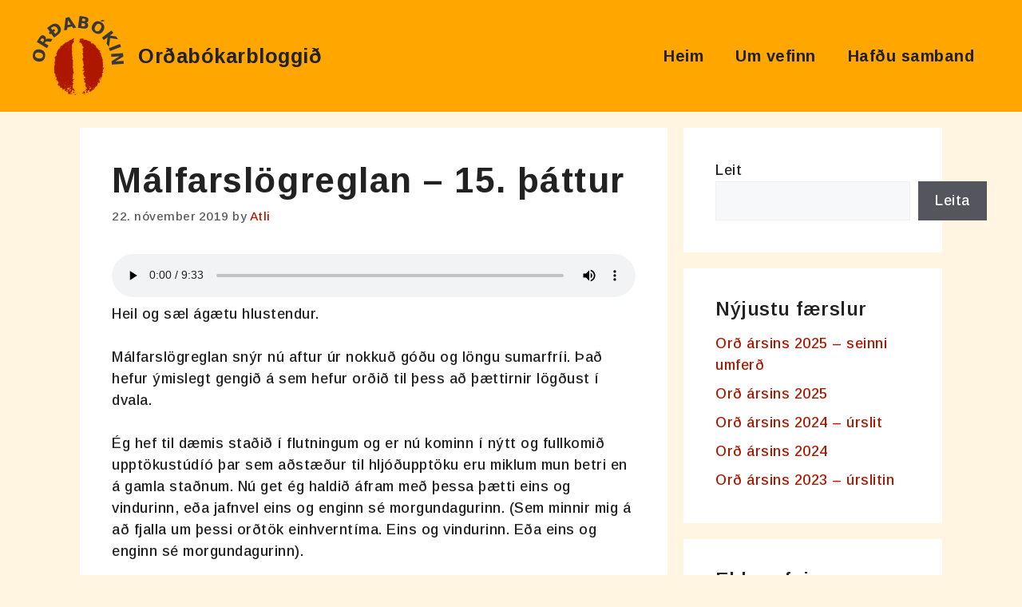

--- FILE ---
content_type: text/html; charset=UTF-8
request_url: http://blogg.ordabokin.is/malfarslogreglan-15-thattur/
body_size: 18111
content:
<!DOCTYPE html>
<html lang="is">
<head>
	<meta charset="UTF-8">
	<title>Málfarslögreglan &#8211; 15. þáttur &#8211; Orðabókarbloggið</title>
<meta name='robots' content='max-image-preview:large' />
<meta name="viewport" content="width=device-width, initial-scale=1"><link rel='dns-prefetch' href='//stats.wp.com' />
<link href='https://fonts.gstatic.com' crossorigin rel='preconnect' />
<link href='https://fonts.googleapis.com' crossorigin rel='preconnect' />
<link rel="alternate" type="application/rss+xml" title="Orðabókarbloggið &raquo; Straumur" href="https://blogg.ordabokin.is/feed/" />
<link rel="alternate" type="application/rss+xml" title="Orðabókarbloggið &raquo; Straumur athugasemda" href="https://blogg.ordabokin.is/comments/feed/" />
<link rel="alternate" title="oEmbed (JSON)" type="application/json+oembed" href="https://blogg.ordabokin.is/wp-json/oembed/1.0/embed?url=https%3A%2F%2Fblogg.ordabokin.is%2Fmalfarslogreglan-15-thattur%2F" />
<link rel="alternate" title="oEmbed (XML)" type="text/xml+oembed" href="https://blogg.ordabokin.is/wp-json/oembed/1.0/embed?url=https%3A%2F%2Fblogg.ordabokin.is%2Fmalfarslogreglan-15-thattur%2F&#038;format=xml" />
<style id='wp-img-auto-sizes-contain-inline-css'>
img:is([sizes=auto i],[sizes^="auto," i]){contain-intrinsic-size:3000px 1500px}
/*# sourceURL=wp-img-auto-sizes-contain-inline-css */
</style>
<style id='wp-emoji-styles-inline-css'>

	img.wp-smiley, img.emoji {
		display: inline !important;
		border: none !important;
		box-shadow: none !important;
		height: 1em !important;
		width: 1em !important;
		margin: 0 0.07em !important;
		vertical-align: -0.1em !important;
		background: none !important;
		padding: 0 !important;
	}
/*# sourceURL=wp-emoji-styles-inline-css */
</style>
<style id='wp-block-library-inline-css'>
:root{--wp-block-synced-color:#7a00df;--wp-block-synced-color--rgb:122,0,223;--wp-bound-block-color:var(--wp-block-synced-color);--wp-editor-canvas-background:#ddd;--wp-admin-theme-color:#007cba;--wp-admin-theme-color--rgb:0,124,186;--wp-admin-theme-color-darker-10:#006ba1;--wp-admin-theme-color-darker-10--rgb:0,107,160.5;--wp-admin-theme-color-darker-20:#005a87;--wp-admin-theme-color-darker-20--rgb:0,90,135;--wp-admin-border-width-focus:2px}@media (min-resolution:192dpi){:root{--wp-admin-border-width-focus:1.5px}}.wp-element-button{cursor:pointer}:root .has-very-light-gray-background-color{background-color:#eee}:root .has-very-dark-gray-background-color{background-color:#313131}:root .has-very-light-gray-color{color:#eee}:root .has-very-dark-gray-color{color:#313131}:root .has-vivid-green-cyan-to-vivid-cyan-blue-gradient-background{background:linear-gradient(135deg,#00d084,#0693e3)}:root .has-purple-crush-gradient-background{background:linear-gradient(135deg,#34e2e4,#4721fb 50%,#ab1dfe)}:root .has-hazy-dawn-gradient-background{background:linear-gradient(135deg,#faaca8,#dad0ec)}:root .has-subdued-olive-gradient-background{background:linear-gradient(135deg,#fafae1,#67a671)}:root .has-atomic-cream-gradient-background{background:linear-gradient(135deg,#fdd79a,#004a59)}:root .has-nightshade-gradient-background{background:linear-gradient(135deg,#330968,#31cdcf)}:root .has-midnight-gradient-background{background:linear-gradient(135deg,#020381,#2874fc)}:root{--wp--preset--font-size--normal:16px;--wp--preset--font-size--huge:42px}.has-regular-font-size{font-size:1em}.has-larger-font-size{font-size:2.625em}.has-normal-font-size{font-size:var(--wp--preset--font-size--normal)}.has-huge-font-size{font-size:var(--wp--preset--font-size--huge)}.has-text-align-center{text-align:center}.has-text-align-left{text-align:left}.has-text-align-right{text-align:right}.has-fit-text{white-space:nowrap!important}#end-resizable-editor-section{display:none}.aligncenter{clear:both}.items-justified-left{justify-content:flex-start}.items-justified-center{justify-content:center}.items-justified-right{justify-content:flex-end}.items-justified-space-between{justify-content:space-between}.screen-reader-text{border:0;clip-path:inset(50%);height:1px;margin:-1px;overflow:hidden;padding:0;position:absolute;width:1px;word-wrap:normal!important}.screen-reader-text:focus{background-color:#ddd;clip-path:none;color:#444;display:block;font-size:1em;height:auto;left:5px;line-height:normal;padding:15px 23px 14px;text-decoration:none;top:5px;width:auto;z-index:100000}html :where(.has-border-color){border-style:solid}html :where([style*=border-top-color]){border-top-style:solid}html :where([style*=border-right-color]){border-right-style:solid}html :where([style*=border-bottom-color]){border-bottom-style:solid}html :where([style*=border-left-color]){border-left-style:solid}html :where([style*=border-width]){border-style:solid}html :where([style*=border-top-width]){border-top-style:solid}html :where([style*=border-right-width]){border-right-style:solid}html :where([style*=border-bottom-width]){border-bottom-style:solid}html :where([style*=border-left-width]){border-left-style:solid}html :where(img[class*=wp-image-]){height:auto;max-width:100%}:where(figure){margin:0 0 1em}html :where(.is-position-sticky){--wp-admin--admin-bar--position-offset:var(--wp-admin--admin-bar--height,0px)}@media screen and (max-width:600px){html :where(.is-position-sticky){--wp-admin--admin-bar--position-offset:0px}}

/*# sourceURL=wp-block-library-inline-css */
</style><style id='wp-block-archives-inline-css'>
.wp-block-archives{box-sizing:border-box}.wp-block-archives-dropdown label{display:block}
/*# sourceURL=http://blogg.ordabokin.is/wp-includes/blocks/archives/style.min.css */
</style>
<style id='wp-block-categories-inline-css'>
.wp-block-categories{box-sizing:border-box}.wp-block-categories.alignleft{margin-right:2em}.wp-block-categories.alignright{margin-left:2em}.wp-block-categories.wp-block-categories-dropdown.aligncenter{text-align:center}.wp-block-categories .wp-block-categories__label{display:block;width:100%}
/*# sourceURL=http://blogg.ordabokin.is/wp-includes/blocks/categories/style.min.css */
</style>
<style id='wp-block-heading-inline-css'>
h1:where(.wp-block-heading).has-background,h2:where(.wp-block-heading).has-background,h3:where(.wp-block-heading).has-background,h4:where(.wp-block-heading).has-background,h5:where(.wp-block-heading).has-background,h6:where(.wp-block-heading).has-background{padding:1.25em 2.375em}h1.has-text-align-left[style*=writing-mode]:where([style*=vertical-lr]),h1.has-text-align-right[style*=writing-mode]:where([style*=vertical-rl]),h2.has-text-align-left[style*=writing-mode]:where([style*=vertical-lr]),h2.has-text-align-right[style*=writing-mode]:where([style*=vertical-rl]),h3.has-text-align-left[style*=writing-mode]:where([style*=vertical-lr]),h3.has-text-align-right[style*=writing-mode]:where([style*=vertical-rl]),h4.has-text-align-left[style*=writing-mode]:where([style*=vertical-lr]),h4.has-text-align-right[style*=writing-mode]:where([style*=vertical-rl]),h5.has-text-align-left[style*=writing-mode]:where([style*=vertical-lr]),h5.has-text-align-right[style*=writing-mode]:where([style*=vertical-rl]),h6.has-text-align-left[style*=writing-mode]:where([style*=vertical-lr]),h6.has-text-align-right[style*=writing-mode]:where([style*=vertical-rl]){rotate:180deg}
/*# sourceURL=http://blogg.ordabokin.is/wp-includes/blocks/heading/style.min.css */
</style>
<style id='wp-block-latest-posts-inline-css'>
.wp-block-latest-posts{box-sizing:border-box}.wp-block-latest-posts.alignleft{margin-right:2em}.wp-block-latest-posts.alignright{margin-left:2em}.wp-block-latest-posts.wp-block-latest-posts__list{list-style:none}.wp-block-latest-posts.wp-block-latest-posts__list li{clear:both;overflow-wrap:break-word}.wp-block-latest-posts.is-grid{display:flex;flex-wrap:wrap}.wp-block-latest-posts.is-grid li{margin:0 1.25em 1.25em 0;width:100%}@media (min-width:600px){.wp-block-latest-posts.columns-2 li{width:calc(50% - .625em)}.wp-block-latest-posts.columns-2 li:nth-child(2n){margin-right:0}.wp-block-latest-posts.columns-3 li{width:calc(33.33333% - .83333em)}.wp-block-latest-posts.columns-3 li:nth-child(3n){margin-right:0}.wp-block-latest-posts.columns-4 li{width:calc(25% - .9375em)}.wp-block-latest-posts.columns-4 li:nth-child(4n){margin-right:0}.wp-block-latest-posts.columns-5 li{width:calc(20% - 1em)}.wp-block-latest-posts.columns-5 li:nth-child(5n){margin-right:0}.wp-block-latest-posts.columns-6 li{width:calc(16.66667% - 1.04167em)}.wp-block-latest-posts.columns-6 li:nth-child(6n){margin-right:0}}:root :where(.wp-block-latest-posts.is-grid){padding:0}:root :where(.wp-block-latest-posts.wp-block-latest-posts__list){padding-left:0}.wp-block-latest-posts__post-author,.wp-block-latest-posts__post-date{display:block;font-size:.8125em}.wp-block-latest-posts__post-excerpt,.wp-block-latest-posts__post-full-content{margin-bottom:1em;margin-top:.5em}.wp-block-latest-posts__featured-image a{display:inline-block}.wp-block-latest-posts__featured-image img{height:auto;max-width:100%;width:auto}.wp-block-latest-posts__featured-image.alignleft{float:left;margin-right:1em}.wp-block-latest-posts__featured-image.alignright{float:right;margin-left:1em}.wp-block-latest-posts__featured-image.aligncenter{margin-bottom:1em;text-align:center}
/*# sourceURL=http://blogg.ordabokin.is/wp-includes/blocks/latest-posts/style.min.css */
</style>
<style id='wp-block-search-inline-css'>
.wp-block-search__button{margin-left:10px;word-break:normal}.wp-block-search__button.has-icon{line-height:0}.wp-block-search__button svg{height:1.25em;min-height:24px;min-width:24px;width:1.25em;fill:currentColor;vertical-align:text-bottom}:where(.wp-block-search__button){border:1px solid #ccc;padding:6px 10px}.wp-block-search__inside-wrapper{display:flex;flex:auto;flex-wrap:nowrap;max-width:100%}.wp-block-search__label{width:100%}.wp-block-search.wp-block-search__button-only .wp-block-search__button{box-sizing:border-box;display:flex;flex-shrink:0;justify-content:center;margin-left:0;max-width:100%}.wp-block-search.wp-block-search__button-only .wp-block-search__inside-wrapper{min-width:0!important;transition-property:width}.wp-block-search.wp-block-search__button-only .wp-block-search__input{flex-basis:100%;transition-duration:.3s}.wp-block-search.wp-block-search__button-only.wp-block-search__searchfield-hidden,.wp-block-search.wp-block-search__button-only.wp-block-search__searchfield-hidden .wp-block-search__inside-wrapper{overflow:hidden}.wp-block-search.wp-block-search__button-only.wp-block-search__searchfield-hidden .wp-block-search__input{border-left-width:0!important;border-right-width:0!important;flex-basis:0;flex-grow:0;margin:0;min-width:0!important;padding-left:0!important;padding-right:0!important;width:0!important}:where(.wp-block-search__input){appearance:none;border:1px solid #949494;flex-grow:1;font-family:inherit;font-size:inherit;font-style:inherit;font-weight:inherit;letter-spacing:inherit;line-height:inherit;margin-left:0;margin-right:0;min-width:3rem;padding:8px;text-decoration:unset!important;text-transform:inherit}:where(.wp-block-search__button-inside .wp-block-search__inside-wrapper){background-color:#fff;border:1px solid #949494;box-sizing:border-box;padding:4px}:where(.wp-block-search__button-inside .wp-block-search__inside-wrapper) .wp-block-search__input{border:none;border-radius:0;padding:0 4px}:where(.wp-block-search__button-inside .wp-block-search__inside-wrapper) .wp-block-search__input:focus{outline:none}:where(.wp-block-search__button-inside .wp-block-search__inside-wrapper) :where(.wp-block-search__button){padding:4px 8px}.wp-block-search.aligncenter .wp-block-search__inside-wrapper{margin:auto}.wp-block[data-align=right] .wp-block-search.wp-block-search__button-only .wp-block-search__inside-wrapper{float:right}
/*# sourceURL=http://blogg.ordabokin.is/wp-includes/blocks/search/style.min.css */
</style>
<style id='wp-block-audio-inline-css'>
.wp-block-audio{box-sizing:border-box}.wp-block-audio :where(figcaption){margin-bottom:1em;margin-top:.5em}.wp-block-audio audio{min-width:300px;width:100%}
/*# sourceURL=http://blogg.ordabokin.is/wp-includes/blocks/audio/style.min.css */
</style>
<style id='wp-block-columns-inline-css'>
.wp-block-columns{box-sizing:border-box;display:flex;flex-wrap:wrap!important}@media (min-width:782px){.wp-block-columns{flex-wrap:nowrap!important}}.wp-block-columns{align-items:normal!important}.wp-block-columns.are-vertically-aligned-top{align-items:flex-start}.wp-block-columns.are-vertically-aligned-center{align-items:center}.wp-block-columns.are-vertically-aligned-bottom{align-items:flex-end}@media (max-width:781px){.wp-block-columns:not(.is-not-stacked-on-mobile)>.wp-block-column{flex-basis:100%!important}}@media (min-width:782px){.wp-block-columns:not(.is-not-stacked-on-mobile)>.wp-block-column{flex-basis:0;flex-grow:1}.wp-block-columns:not(.is-not-stacked-on-mobile)>.wp-block-column[style*=flex-basis]{flex-grow:0}}.wp-block-columns.is-not-stacked-on-mobile{flex-wrap:nowrap!important}.wp-block-columns.is-not-stacked-on-mobile>.wp-block-column{flex-basis:0;flex-grow:1}.wp-block-columns.is-not-stacked-on-mobile>.wp-block-column[style*=flex-basis]{flex-grow:0}:where(.wp-block-columns){margin-bottom:1.75em}:where(.wp-block-columns.has-background){padding:1.25em 2.375em}.wp-block-column{flex-grow:1;min-width:0;overflow-wrap:break-word;word-break:break-word}.wp-block-column.is-vertically-aligned-top{align-self:flex-start}.wp-block-column.is-vertically-aligned-center{align-self:center}.wp-block-column.is-vertically-aligned-bottom{align-self:flex-end}.wp-block-column.is-vertically-aligned-stretch{align-self:stretch}.wp-block-column.is-vertically-aligned-bottom,.wp-block-column.is-vertically-aligned-center,.wp-block-column.is-vertically-aligned-top{width:100%}
/*# sourceURL=http://blogg.ordabokin.is/wp-includes/blocks/columns/style.min.css */
</style>
<style id='wp-block-group-inline-css'>
.wp-block-group{box-sizing:border-box}:where(.wp-block-group.wp-block-group-is-layout-constrained){position:relative}
/*# sourceURL=http://blogg.ordabokin.is/wp-includes/blocks/group/style.min.css */
</style>
<style id='wp-block-paragraph-inline-css'>
.is-small-text{font-size:.875em}.is-regular-text{font-size:1em}.is-large-text{font-size:2.25em}.is-larger-text{font-size:3em}.has-drop-cap:not(:focus):first-letter{float:left;font-size:8.4em;font-style:normal;font-weight:100;line-height:.68;margin:.05em .1em 0 0;text-transform:uppercase}body.rtl .has-drop-cap:not(:focus):first-letter{float:none;margin-left:.1em}p.has-drop-cap.has-background{overflow:hidden}:root :where(p.has-background){padding:1.25em 2.375em}:where(p.has-text-color:not(.has-link-color)) a{color:inherit}p.has-text-align-left[style*="writing-mode:vertical-lr"],p.has-text-align-right[style*="writing-mode:vertical-rl"]{rotate:180deg}
/*# sourceURL=http://blogg.ordabokin.is/wp-includes/blocks/paragraph/style.min.css */
</style>
<style id='wp-block-quote-inline-css'>
.wp-block-quote{box-sizing:border-box;overflow-wrap:break-word}.wp-block-quote.is-large:where(:not(.is-style-plain)),.wp-block-quote.is-style-large:where(:not(.is-style-plain)){margin-bottom:1em;padding:0 1em}.wp-block-quote.is-large:where(:not(.is-style-plain)) p,.wp-block-quote.is-style-large:where(:not(.is-style-plain)) p{font-size:1.5em;font-style:italic;line-height:1.6}.wp-block-quote.is-large:where(:not(.is-style-plain)) cite,.wp-block-quote.is-large:where(:not(.is-style-plain)) footer,.wp-block-quote.is-style-large:where(:not(.is-style-plain)) cite,.wp-block-quote.is-style-large:where(:not(.is-style-plain)) footer{font-size:1.125em;text-align:right}.wp-block-quote>cite{display:block}
/*# sourceURL=http://blogg.ordabokin.is/wp-includes/blocks/quote/style.min.css */
</style>
<style id='global-styles-inline-css'>
:root{--wp--preset--aspect-ratio--square: 1;--wp--preset--aspect-ratio--4-3: 4/3;--wp--preset--aspect-ratio--3-4: 3/4;--wp--preset--aspect-ratio--3-2: 3/2;--wp--preset--aspect-ratio--2-3: 2/3;--wp--preset--aspect-ratio--16-9: 16/9;--wp--preset--aspect-ratio--9-16: 9/16;--wp--preset--color--black: #000000;--wp--preset--color--cyan-bluish-gray: #abb8c3;--wp--preset--color--white: #ffffff;--wp--preset--color--pale-pink: #f78da7;--wp--preset--color--vivid-red: #cf2e2e;--wp--preset--color--luminous-vivid-orange: #ff6900;--wp--preset--color--luminous-vivid-amber: #fcb900;--wp--preset--color--light-green-cyan: #7bdcb5;--wp--preset--color--vivid-green-cyan: #00d084;--wp--preset--color--pale-cyan-blue: #8ed1fc;--wp--preset--color--vivid-cyan-blue: #0693e3;--wp--preset--color--vivid-purple: #9b51e0;--wp--preset--color--contrast: var(--contrast);--wp--preset--color--contrast-2: var(--contrast-2);--wp--preset--color--contrast-3: var(--contrast-3);--wp--preset--color--base: var(--base);--wp--preset--color--base-2: var(--base-2);--wp--preset--color--base-3: var(--base-3);--wp--preset--color--accent: var(--accent);--wp--preset--gradient--vivid-cyan-blue-to-vivid-purple: linear-gradient(135deg,rgb(6,147,227) 0%,rgb(155,81,224) 100%);--wp--preset--gradient--light-green-cyan-to-vivid-green-cyan: linear-gradient(135deg,rgb(122,220,180) 0%,rgb(0,208,130) 100%);--wp--preset--gradient--luminous-vivid-amber-to-luminous-vivid-orange: linear-gradient(135deg,rgb(252,185,0) 0%,rgb(255,105,0) 100%);--wp--preset--gradient--luminous-vivid-orange-to-vivid-red: linear-gradient(135deg,rgb(255,105,0) 0%,rgb(207,46,46) 100%);--wp--preset--gradient--very-light-gray-to-cyan-bluish-gray: linear-gradient(135deg,rgb(238,238,238) 0%,rgb(169,184,195) 100%);--wp--preset--gradient--cool-to-warm-spectrum: linear-gradient(135deg,rgb(74,234,220) 0%,rgb(151,120,209) 20%,rgb(207,42,186) 40%,rgb(238,44,130) 60%,rgb(251,105,98) 80%,rgb(254,248,76) 100%);--wp--preset--gradient--blush-light-purple: linear-gradient(135deg,rgb(255,206,236) 0%,rgb(152,150,240) 100%);--wp--preset--gradient--blush-bordeaux: linear-gradient(135deg,rgb(254,205,165) 0%,rgb(254,45,45) 50%,rgb(107,0,62) 100%);--wp--preset--gradient--luminous-dusk: linear-gradient(135deg,rgb(255,203,112) 0%,rgb(199,81,192) 50%,rgb(65,88,208) 100%);--wp--preset--gradient--pale-ocean: linear-gradient(135deg,rgb(255,245,203) 0%,rgb(182,227,212) 50%,rgb(51,167,181) 100%);--wp--preset--gradient--electric-grass: linear-gradient(135deg,rgb(202,248,128) 0%,rgb(113,206,126) 100%);--wp--preset--gradient--midnight: linear-gradient(135deg,rgb(2,3,129) 0%,rgb(40,116,252) 100%);--wp--preset--font-size--small: 13px;--wp--preset--font-size--medium: 20px;--wp--preset--font-size--large: 36px;--wp--preset--font-size--x-large: 42px;--wp--preset--spacing--20: 0.44rem;--wp--preset--spacing--30: 0.67rem;--wp--preset--spacing--40: 1rem;--wp--preset--spacing--50: 1.5rem;--wp--preset--spacing--60: 2.25rem;--wp--preset--spacing--70: 3.38rem;--wp--preset--spacing--80: 5.06rem;--wp--preset--shadow--natural: 6px 6px 9px rgba(0, 0, 0, 0.2);--wp--preset--shadow--deep: 12px 12px 50px rgba(0, 0, 0, 0.4);--wp--preset--shadow--sharp: 6px 6px 0px rgba(0, 0, 0, 0.2);--wp--preset--shadow--outlined: 6px 6px 0px -3px rgb(255, 255, 255), 6px 6px rgb(0, 0, 0);--wp--preset--shadow--crisp: 6px 6px 0px rgb(0, 0, 0);}:where(.is-layout-flex){gap: 0.5em;}:where(.is-layout-grid){gap: 0.5em;}body .is-layout-flex{display: flex;}.is-layout-flex{flex-wrap: wrap;align-items: center;}.is-layout-flex > :is(*, div){margin: 0;}body .is-layout-grid{display: grid;}.is-layout-grid > :is(*, div){margin: 0;}:where(.wp-block-columns.is-layout-flex){gap: 2em;}:where(.wp-block-columns.is-layout-grid){gap: 2em;}:where(.wp-block-post-template.is-layout-flex){gap: 1.25em;}:where(.wp-block-post-template.is-layout-grid){gap: 1.25em;}.has-black-color{color: var(--wp--preset--color--black) !important;}.has-cyan-bluish-gray-color{color: var(--wp--preset--color--cyan-bluish-gray) !important;}.has-white-color{color: var(--wp--preset--color--white) !important;}.has-pale-pink-color{color: var(--wp--preset--color--pale-pink) !important;}.has-vivid-red-color{color: var(--wp--preset--color--vivid-red) !important;}.has-luminous-vivid-orange-color{color: var(--wp--preset--color--luminous-vivid-orange) !important;}.has-luminous-vivid-amber-color{color: var(--wp--preset--color--luminous-vivid-amber) !important;}.has-light-green-cyan-color{color: var(--wp--preset--color--light-green-cyan) !important;}.has-vivid-green-cyan-color{color: var(--wp--preset--color--vivid-green-cyan) !important;}.has-pale-cyan-blue-color{color: var(--wp--preset--color--pale-cyan-blue) !important;}.has-vivid-cyan-blue-color{color: var(--wp--preset--color--vivid-cyan-blue) !important;}.has-vivid-purple-color{color: var(--wp--preset--color--vivid-purple) !important;}.has-black-background-color{background-color: var(--wp--preset--color--black) !important;}.has-cyan-bluish-gray-background-color{background-color: var(--wp--preset--color--cyan-bluish-gray) !important;}.has-white-background-color{background-color: var(--wp--preset--color--white) !important;}.has-pale-pink-background-color{background-color: var(--wp--preset--color--pale-pink) !important;}.has-vivid-red-background-color{background-color: var(--wp--preset--color--vivid-red) !important;}.has-luminous-vivid-orange-background-color{background-color: var(--wp--preset--color--luminous-vivid-orange) !important;}.has-luminous-vivid-amber-background-color{background-color: var(--wp--preset--color--luminous-vivid-amber) !important;}.has-light-green-cyan-background-color{background-color: var(--wp--preset--color--light-green-cyan) !important;}.has-vivid-green-cyan-background-color{background-color: var(--wp--preset--color--vivid-green-cyan) !important;}.has-pale-cyan-blue-background-color{background-color: var(--wp--preset--color--pale-cyan-blue) !important;}.has-vivid-cyan-blue-background-color{background-color: var(--wp--preset--color--vivid-cyan-blue) !important;}.has-vivid-purple-background-color{background-color: var(--wp--preset--color--vivid-purple) !important;}.has-black-border-color{border-color: var(--wp--preset--color--black) !important;}.has-cyan-bluish-gray-border-color{border-color: var(--wp--preset--color--cyan-bluish-gray) !important;}.has-white-border-color{border-color: var(--wp--preset--color--white) !important;}.has-pale-pink-border-color{border-color: var(--wp--preset--color--pale-pink) !important;}.has-vivid-red-border-color{border-color: var(--wp--preset--color--vivid-red) !important;}.has-luminous-vivid-orange-border-color{border-color: var(--wp--preset--color--luminous-vivid-orange) !important;}.has-luminous-vivid-amber-border-color{border-color: var(--wp--preset--color--luminous-vivid-amber) !important;}.has-light-green-cyan-border-color{border-color: var(--wp--preset--color--light-green-cyan) !important;}.has-vivid-green-cyan-border-color{border-color: var(--wp--preset--color--vivid-green-cyan) !important;}.has-pale-cyan-blue-border-color{border-color: var(--wp--preset--color--pale-cyan-blue) !important;}.has-vivid-cyan-blue-border-color{border-color: var(--wp--preset--color--vivid-cyan-blue) !important;}.has-vivid-purple-border-color{border-color: var(--wp--preset--color--vivid-purple) !important;}.has-vivid-cyan-blue-to-vivid-purple-gradient-background{background: var(--wp--preset--gradient--vivid-cyan-blue-to-vivid-purple) !important;}.has-light-green-cyan-to-vivid-green-cyan-gradient-background{background: var(--wp--preset--gradient--light-green-cyan-to-vivid-green-cyan) !important;}.has-luminous-vivid-amber-to-luminous-vivid-orange-gradient-background{background: var(--wp--preset--gradient--luminous-vivid-amber-to-luminous-vivid-orange) !important;}.has-luminous-vivid-orange-to-vivid-red-gradient-background{background: var(--wp--preset--gradient--luminous-vivid-orange-to-vivid-red) !important;}.has-very-light-gray-to-cyan-bluish-gray-gradient-background{background: var(--wp--preset--gradient--very-light-gray-to-cyan-bluish-gray) !important;}.has-cool-to-warm-spectrum-gradient-background{background: var(--wp--preset--gradient--cool-to-warm-spectrum) !important;}.has-blush-light-purple-gradient-background{background: var(--wp--preset--gradient--blush-light-purple) !important;}.has-blush-bordeaux-gradient-background{background: var(--wp--preset--gradient--blush-bordeaux) !important;}.has-luminous-dusk-gradient-background{background: var(--wp--preset--gradient--luminous-dusk) !important;}.has-pale-ocean-gradient-background{background: var(--wp--preset--gradient--pale-ocean) !important;}.has-electric-grass-gradient-background{background: var(--wp--preset--gradient--electric-grass) !important;}.has-midnight-gradient-background{background: var(--wp--preset--gradient--midnight) !important;}.has-small-font-size{font-size: var(--wp--preset--font-size--small) !important;}.has-medium-font-size{font-size: var(--wp--preset--font-size--medium) !important;}.has-large-font-size{font-size: var(--wp--preset--font-size--large) !important;}.has-x-large-font-size{font-size: var(--wp--preset--font-size--x-large) !important;}
:where(.wp-block-columns.is-layout-flex){gap: 2em;}:where(.wp-block-columns.is-layout-grid){gap: 2em;}
/*# sourceURL=global-styles-inline-css */
</style>
<style id='core-block-supports-inline-css'>
.wp-container-core-columns-is-layout-9d6595d7{flex-wrap:nowrap;}
/*# sourceURL=core-block-supports-inline-css */
</style>

<style id='classic-theme-styles-inline-css'>
/*! This file is auto-generated */
.wp-block-button__link{color:#fff;background-color:#32373c;border-radius:9999px;box-shadow:none;text-decoration:none;padding:calc(.667em + 2px) calc(1.333em + 2px);font-size:1.125em}.wp-block-file__button{background:#32373c;color:#fff;text-decoration:none}
/*# sourceURL=/wp-includes/css/classic-themes.min.css */
</style>
<link rel='stylesheet' id='contact-form-7-css' href='http://blogg.ordabokin.is/wp-content/plugins/contact-form-7/includes/css/styles.css?ver=6.1.4' media='all' />
<link rel='stylesheet' id='generate-style-css' href='http://blogg.ordabokin.is/wp-content/themes/generatepress/assets/css/main.min.css?ver=3.6.1' media='all' />
<style id='generate-style-inline-css'>
body{background-color:#fff5e1;color:var(--contrast);}a{color:var(--accent);}a:hover, a:focus{text-decoration:underline;}.entry-title a, .site-branding a, a.button, .wp-block-button__link, .main-navigation a{text-decoration:none;}a:hover, a:focus, a:active{color:var(--contrast);}.grid-container{max-width:1080px;}.wp-block-group__inner-container{max-width:1080px;margin-left:auto;margin-right:auto;}:root{--contrast:#222222;--contrast-2:#575760;--contrast-3:#b2b2be;--base:#f0f0f0;--base-2:#f7f8f9;--base-3:#ffffff;--accent:#ad1700;}:root .has-contrast-color{color:var(--contrast);}:root .has-contrast-background-color{background-color:var(--contrast);}:root .has-contrast-2-color{color:var(--contrast-2);}:root .has-contrast-2-background-color{background-color:var(--contrast-2);}:root .has-contrast-3-color{color:var(--contrast-3);}:root .has-contrast-3-background-color{background-color:var(--contrast-3);}:root .has-base-color{color:var(--base);}:root .has-base-background-color{background-color:var(--base);}:root .has-base-2-color{color:var(--base-2);}:root .has-base-2-background-color{background-color:var(--base-2);}:root .has-base-3-color{color:var(--base-3);}:root .has-base-3-background-color{background-color:var(--base-3);}:root .has-accent-color{color:var(--accent);}:root .has-accent-background-color{background-color:var(--accent);}body, button, input, select, textarea{font-family:Arimo, sans-serif;font-weight:500;font-size:18px;letter-spacing:0.5px;}body{line-height:1.5;}h1{font-family:Arimo, sans-serif;font-weight:700;font-size:44px;letter-spacing:1.55px;}h2{font-weight:700;font-size:33px;letter-spacing:0px;line-height:2em;margin-bottom:0px;}h3{font-weight:600;font-size:24px;line-height:0.9em;}html{font-weight:400;font-size:18px;line-height:1.5;}.main-navigation a, .main-navigation .menu-toggle, .main-navigation .menu-bar-items{font-weight:900;font-size:20px;}.top-bar{background-color:#636363;color:#ffffff;}.top-bar a{color:#ffffff;}.top-bar a:hover{color:#303030;}.site-header{background-color:#ffa600;}.main-title a,.main-title a:hover{color:var(--contrast);}.site-description{color:var(--contrast-2);}.main-navigation .main-nav ul li a, .main-navigation .menu-toggle, .main-navigation .menu-bar-items{color:var(--contrast);}.main-navigation .main-nav ul li:not([class*="current-menu-"]):hover > a, .main-navigation .main-nav ul li:not([class*="current-menu-"]):focus > a, .main-navigation .main-nav ul li.sfHover:not([class*="current-menu-"]) > a, .main-navigation .menu-bar-item:hover > a, .main-navigation .menu-bar-item.sfHover > a{color:var(--accent);}button.menu-toggle:hover,button.menu-toggle:focus{color:var(--contrast);}.main-navigation .main-nav ul li[class*="current-menu-"] > a{color:var(--accent);}.navigation-search input[type="search"],.navigation-search input[type="search"]:active, .navigation-search input[type="search"]:focus, .main-navigation .main-nav ul li.search-item.active > a, .main-navigation .menu-bar-items .search-item.active > a{color:var(--accent);}.main-navigation ul ul{background-color:var(--base);}.separate-containers .inside-article, .separate-containers .comments-area, .separate-containers .page-header, .one-container .container, .separate-containers .paging-navigation, .inside-page-header{background-color:var(--base-3);}.inside-article a,.paging-navigation a,.comments-area a,.page-header a{color:#ad1700;}.inside-article a:hover,.paging-navigation a:hover,.comments-area a:hover,.page-header a:hover{color:#ad1700;}.entry-title a{color:var(--contrast);}.entry-title a:hover{color:var(--contrast-2);}.entry-meta{color:var(--contrast-2);}h1{color:var(--contrast);}.sidebar .widget{background-color:var(--base-3);}.sidebar .widget a{color:#ad1700;}.footer-widgets{background-color:var(--base-3);}.site-info{background-color:var(--base-3);}input[type="text"],input[type="email"],input[type="url"],input[type="password"],input[type="search"],input[type="tel"],input[type="number"],textarea,select{color:var(--contrast);background-color:var(--base-2);border-color:var(--base);}input[type="text"]:focus,input[type="email"]:focus,input[type="url"]:focus,input[type="password"]:focus,input[type="search"]:focus,input[type="tel"]:focus,input[type="number"]:focus,textarea:focus,select:focus{color:var(--contrast);background-color:var(--base-2);border-color:var(--contrast-3);}button,html input[type="button"],input[type="reset"],input[type="submit"],a.button,a.wp-block-button__link:not(.has-background){color:#ffffff;background-color:#55555e;}button:hover,html input[type="button"]:hover,input[type="reset"]:hover,input[type="submit"]:hover,a.button:hover,button:focus,html input[type="button"]:focus,input[type="reset"]:focus,input[type="submit"]:focus,a.button:focus,a.wp-block-button__link:not(.has-background):active,a.wp-block-button__link:not(.has-background):focus,a.wp-block-button__link:not(.has-background):hover{color:#ffffff;background-color:#3f4047;}a.generate-back-to-top{background-color:rgba( 0,0,0,0.4 );color:#ffffff;}a.generate-back-to-top:hover,a.generate-back-to-top:focus{background-color:rgba( 0,0,0,0.6 );color:#ffffff;}:root{--gp-search-modal-bg-color:var(--base-3);--gp-search-modal-text-color:var(--contrast);--gp-search-modal-overlay-bg-color:rgba(0,0,0,0.2);}@media (max-width:768px){.main-navigation .menu-bar-item:hover > a, .main-navigation .menu-bar-item.sfHover > a{background:none;color:var(--contrast);}}.nav-below-header .main-navigation .inside-navigation.grid-container, .nav-above-header .main-navigation .inside-navigation.grid-container{padding:0px 20px 0px 20px;}.site-main .wp-block-group__inner-container{padding:40px;}.separate-containers .paging-navigation{padding-top:20px;padding-bottom:20px;}.entry-content .alignwide, body:not(.no-sidebar) .entry-content .alignfull{margin-left:-40px;width:calc(100% + 80px);max-width:calc(100% + 80px);}.rtl .menu-item-has-children .dropdown-menu-toggle{padding-left:20px;}.rtl .main-navigation .main-nav ul li.menu-item-has-children > a{padding-right:20px;}@media (max-width:768px){.separate-containers .inside-article, .separate-containers .comments-area, .separate-containers .page-header, .separate-containers .paging-navigation, .one-container .site-content, .inside-page-header{padding:30px;}.site-main .wp-block-group__inner-container{padding:30px;}.inside-top-bar{padding-right:30px;padding-left:30px;}.inside-header{padding-right:30px;padding-left:30px;}.widget-area .widget{padding-top:30px;padding-right:30px;padding-bottom:30px;padding-left:30px;}.footer-widgets-container{padding-top:30px;padding-right:30px;padding-bottom:30px;padding-left:30px;}.inside-site-info{padding-right:30px;padding-left:30px;}.entry-content .alignwide, body:not(.no-sidebar) .entry-content .alignfull{margin-left:-30px;width:calc(100% + 60px);max-width:calc(100% + 60px);}.one-container .site-main .paging-navigation{margin-bottom:20px;}}/* End cached CSS */.is-right-sidebar{width:30%;}.is-left-sidebar{width:30%;}.site-content .content-area{width:70%;}@media (max-width:768px){.main-navigation .menu-toggle,.sidebar-nav-mobile:not(#sticky-placeholder){display:block;}.main-navigation ul,.gen-sidebar-nav,.main-navigation:not(.slideout-navigation):not(.toggled) .main-nav > ul,.has-inline-mobile-toggle #site-navigation .inside-navigation > *:not(.navigation-search):not(.main-nav){display:none;}.nav-align-right .inside-navigation,.nav-align-center .inside-navigation{justify-content:space-between;}.has-inline-mobile-toggle .mobile-menu-control-wrapper{display:flex;flex-wrap:wrap;}.has-inline-mobile-toggle .inside-header{flex-direction:row;text-align:left;flex-wrap:wrap;}.has-inline-mobile-toggle .header-widget,.has-inline-mobile-toggle #site-navigation{flex-basis:100%;}.nav-float-left .has-inline-mobile-toggle #site-navigation{order:10;}}
/*# sourceURL=generate-style-inline-css */
</style>
<link rel='stylesheet' id='generate-google-fonts-css' href='https://fonts.googleapis.com/css?family=Arimo%3Aregular%2C500%2C600%2C700%2Citalic%2C500italic%2C600italic%2C700italic&#038;display=auto&#038;ver=3.6.1' media='all' />
<link rel="https://api.w.org/" href="https://blogg.ordabokin.is/wp-json/" /><link rel="alternate" title="JSON" type="application/json" href="https://blogg.ordabokin.is/wp-json/wp/v2/posts/380" /><link rel="EditURI" type="application/rsd+xml" title="RSD" href="https://blogg.ordabokin.is/xmlrpc.php?rsd" />
<meta name="generator" content="WordPress 6.9" />
<link rel="canonical" href="https://blogg.ordabokin.is/malfarslogreglan-15-thattur/" />
<link rel='shortlink' href='https://blogg.ordabokin.is/?p=380' />
	<style>img#wpstats{display:none}</style>
		<link rel="icon" href="https://blogg.ordabokin.is/wp-content/uploads/2021/11/logo_o_rautt.png" sizes="32x32" />
<link rel="icon" href="https://blogg.ordabokin.is/wp-content/uploads/2021/11/logo_o_rautt.png" sizes="192x192" />
<link rel="apple-touch-icon" href="https://blogg.ordabokin.is/wp-content/uploads/2021/11/logo_o_rautt.png" />
<meta name="msapplication-TileImage" content="https://blogg.ordabokin.is/wp-content/uploads/2021/11/logo_o_rautt.png" />
</head>

<body class="wp-singular post-template-default single single-post postid-380 single-format-standard wp-custom-logo wp-embed-responsive wp-theme-generatepress right-sidebar nav-float-right separate-containers header-aligned-center dropdown-hover" itemtype="https://schema.org/Blog" itemscope>
	<a class="screen-reader-text skip-link" href="#content" title="Skip to content">Skip to content</a>		<header class="site-header has-inline-mobile-toggle" id="masthead" aria-label="Site"  itemtype="https://schema.org/WPHeader" itemscope>
			<div class="inside-header">
				<div class="site-branding-container"><div class="site-logo">
					<a href="https://blogg.ordabokin.is/" rel="home">
						<img  class="header-image is-logo-image" alt="Orðabókarbloggið" src="https://blogg.ordabokin.is/wp-content/uploads/2021/11/logo_rautt.png" width="115" height="100" />
					</a>
				</div><div class="site-branding">
						<p class="main-title" itemprop="headline">
					<a href="https://blogg.ordabokin.is/" rel="home">Orðabókarbloggið</a>
				</p>
						
					</div></div>	<nav class="main-navigation mobile-menu-control-wrapper" id="mobile-menu-control-wrapper" aria-label="Mobile Toggle">
				<button data-nav="site-navigation" class="menu-toggle" aria-controls="primary-menu" aria-expanded="false">
			<span class="gp-icon icon-menu-bars"><svg viewBox="0 0 512 512" aria-hidden="true" xmlns="http://www.w3.org/2000/svg" width="1em" height="1em"><path d="M0 96c0-13.255 10.745-24 24-24h464c13.255 0 24 10.745 24 24s-10.745 24-24 24H24c-13.255 0-24-10.745-24-24zm0 160c0-13.255 10.745-24 24-24h464c13.255 0 24 10.745 24 24s-10.745 24-24 24H24c-13.255 0-24-10.745-24-24zm0 160c0-13.255 10.745-24 24-24h464c13.255 0 24 10.745 24 24s-10.745 24-24 24H24c-13.255 0-24-10.745-24-24z" /></svg><svg viewBox="0 0 512 512" aria-hidden="true" xmlns="http://www.w3.org/2000/svg" width="1em" height="1em"><path d="M71.029 71.029c9.373-9.372 24.569-9.372 33.942 0L256 222.059l151.029-151.03c9.373-9.372 24.569-9.372 33.942 0 9.372 9.373 9.372 24.569 0 33.942L289.941 256l151.03 151.029c9.372 9.373 9.372 24.569 0 33.942-9.373 9.372-24.569 9.372-33.942 0L256 289.941l-151.029 151.03c-9.373 9.372-24.569 9.372-33.942 0-9.372-9.373-9.372-24.569 0-33.942L222.059 256 71.029 104.971c-9.372-9.373-9.372-24.569 0-33.942z" /></svg></span><span class="screen-reader-text">Menu</span>		</button>
	</nav>
			<nav class="main-navigation sub-menu-right" id="site-navigation" aria-label="Primary"  itemtype="https://schema.org/SiteNavigationElement" itemscope>
			<div class="inside-navigation grid-container">
								<button class="menu-toggle" aria-controls="primary-menu" aria-expanded="false">
					<span class="gp-icon icon-menu-bars"><svg viewBox="0 0 512 512" aria-hidden="true" xmlns="http://www.w3.org/2000/svg" width="1em" height="1em"><path d="M0 96c0-13.255 10.745-24 24-24h464c13.255 0 24 10.745 24 24s-10.745 24-24 24H24c-13.255 0-24-10.745-24-24zm0 160c0-13.255 10.745-24 24-24h464c13.255 0 24 10.745 24 24s-10.745 24-24 24H24c-13.255 0-24-10.745-24-24zm0 160c0-13.255 10.745-24 24-24h464c13.255 0 24 10.745 24 24s-10.745 24-24 24H24c-13.255 0-24-10.745-24-24z" /></svg><svg viewBox="0 0 512 512" aria-hidden="true" xmlns="http://www.w3.org/2000/svg" width="1em" height="1em"><path d="M71.029 71.029c9.373-9.372 24.569-9.372 33.942 0L256 222.059l151.029-151.03c9.373-9.372 24.569-9.372 33.942 0 9.372 9.373 9.372 24.569 0 33.942L289.941 256l151.03 151.029c9.372 9.373 9.372 24.569 0 33.942-9.373 9.372-24.569 9.372-33.942 0L256 289.941l-151.029 151.03c-9.373 9.372-24.569 9.372-33.942 0-9.372-9.373-9.372-24.569 0-33.942L222.059 256 71.029 104.971c-9.372-9.373-9.372-24.569 0-33.942z" /></svg></span><span class="mobile-menu">Menu</span>				</button>
				<div id="primary-menu" class="main-nav"><ul id="menu-adalvalmynd" class=" menu sf-menu"><li id="menu-item-30" class="menu-item menu-item-type-custom menu-item-object-custom menu-item-30"><a href="http://blogg.ordabokin.is/">Heim</a></li>
<li id="menu-item-29" class="menu-item menu-item-type-post_type menu-item-object-page menu-item-29"><a href="https://blogg.ordabokin.is/um-vefinn/">Um vefinn</a></li>
<li id="menu-item-28" class="menu-item menu-item-type-post_type menu-item-object-page menu-item-28"><a href="https://blogg.ordabokin.is/hafdu-samband/">Hafðu samband</a></li>
</ul></div>			</div>
		</nav>
					</div>
		</header>
		
	<div class="site grid-container container hfeed" id="page">
				<div class="site-content" id="content">
			
	<div class="content-area" id="primary">
		<main class="site-main" id="main">
			
<article id="post-380" class="post-380 post type-post status-publish format-standard hentry category-malfarslogreglan tag-ahrif-orda tag-flugviskubit tag-hoskuldarvidvorun tag-hros tag-kosningar tag-malfataekt tag-ord-arsins" itemtype="https://schema.org/CreativeWork" itemscope>
	<div class="inside-article">
					<header class="entry-header">
				<h1 class="entry-title" itemprop="headline">Málfarslögreglan &#8211; 15. þáttur</h1>		<div class="entry-meta">
			<span class="posted-on"><time class="entry-date published" datetime="2019-11-22T23:45:37+00:00" itemprop="datePublished">22. nóvember 2019</time></span> <span class="byline">by <span class="author vcard" itemprop="author" itemtype="https://schema.org/Person" itemscope><a class="url fn n" href="https://blogg.ordabokin.is/author/atli/" title="View all posts by Atli" rel="author" itemprop="url"><span class="author-name" itemprop="name">Atli</span></a></span></span> 		</div>
					</header>
			
		<div class="entry-content" itemprop="text">
			
<figure class="wp-block-audio"><audio controls src="http://hladvarp.ordabokin.is/wp-content/uploads/2019/11/malfarslogreglan_15.mp3"></audio></figure>



<p>Heil og sæl ágætu hlustendur.</p>



<p>Málfarslögreglan snýr nú aftur úr nokkuð góðu og löngu sumarfríi. Það hefur ýmislegt gengið á sem hefur orðið til þess að þættirnir lögðust í dvala.</p>



<p>Ég hef til dæmis staðið í flutningum og er nú kominn í nýtt og fullkomið upptökustúdíó þar sem aðstæður til hljóðupptöku eru miklum mun betri en á gamla staðnum. Nú get ég haldið áfram með þessa þætti eins og vindurinn, eða jafnvel eins og enginn sé morgundagurinn. (Sem minnir mig á að fjalla um þessi orðtök einhverntíma. Eins og vindurinn. Eða eins og enginn sé morgundagurinn).</p>



<p>Það verður þó ekki í þessum þætti.</p>



<p>En áfram með smjörið.</p>



<h2 class="wp-block-heading">Hrós þáttarins</h2>



<p>Við byrjum á smá hrósi.</p>



<p>Menn geta haft ýmsar skoðanir á Kóka kóla. Besta gosdrykk í heimi, segja sumir. Ameríska auðvaldsdrykknum, segja aðrir. Táknmynd fyrir allt slæmt sem kemur frá Ameríku og er að eyðileggja íslenska siði og menningu.</p>



<p>Sumir elska þennan drykk. Aðrir elska að hata hann.</p>



<p>En hrós dagsins fær fyrirtækið Coca-Cola European Partners Ísland (hér skulum við ekki ræða um nafnið á fyrirtækinu). Því skömmu eftir að síðasti þáttur fór í loftið bárust þær fréttir að fyrirtækið hefði ákveðið að skipta erlendu heiti á einni af framleiðsluvörum sínum út fyrir íslenskt – eða eins mikið og hægt var að gera. Því <a href="http://www.ccep.is/frettir/stakt-blogg/2019/04/17/Coca-Cola-Zero-Sykur-verdur-Coca-Cola-an-sykurs-og-klaedist-hinum-klassiska-rauda-lit/" target="_blank" rel="noreferrer noopener" aria-label="Coca-Cola Zero Sykur varð Coca-Cola án sykurs (opens in a new tab)">Coca-Cola Zero Sykur varð Coca-Cola án sykurs</a>.</p>



<p>Áfram íslenska!</p>



<h2 class="wp-block-heading">Áhrif orða og málfátækt</h2>



<p>Það er magnað hvað orð geta haft mikil tilfinningaleg áhrif á fólk. Og þá er ég ekki að tala um orð í samhengi, í ræðu og riti eins og þessi sem ég er að segja núna, heldur einstök orð, eins og þau standa í orðabókinni. Orð eins og <em>sími</em>, <em>flugvél</em>, <em>penni</em>, <em>brauðrist</em>, <em>málverk</em>. Ég gæti nefnt hátt í 100.000 orð í viðbót.</p>



<p>Ég er í hóp á Facebook sem heitir <a href="https://www.facebook.com/groups/1395992847329077/" target="_blank" rel="noreferrer noopener" aria-label="Málvöndunarþátturinn (opens in a new tab)">Málvöndunarþátturinn</a>. Á dögunum var þar umræða um orðið <a href="http://ordabokin.is/ord/flugviskubit/" target="_blank" rel="noreferrer noopener" aria-label="flugviskubit (opens in a new tab)">flugviskubit</a>. Flugviskubit er samviskubit sem flugfarþegar fá yfir því að ferðast með flugvél, vegna slæmra umhverfisáhrifa frá flugferðum. Skemmtilegt og hnyttið orð, finnst mér. En það eru ekki allir sammála því.</p>



<p>Því mönnum var heitt í hamsi þarna í Málvöndunarþættinum. Gífurlega heitt. Virkir í athugasemdum eru reiðir. Menn tóku upp heykvíslarnar og vildu hefna sín. Fara niður á Austurvöll og mótmæla. Sumir kalla þetta orðskrípi. Sumum var meira að segja svo heitt í hamsi að þeir settu reiðikall við spurninguna um orðið.</p>



<p>Hlustum á nokkur dæmi:</p>



<blockquote class="wp-block-quote is-layout-flow wp-block-quote-is-layout-flow"><p>„Ömurlegt“</p></blockquote>



<blockquote class="wp-block-quote is-layout-flow wp-block-quote-is-layout-flow"><p>„Fáviskubit er algengt meindýr í áróðursherferðum. Samviska er þýðingarlán úr conscientia. Orðskrípið flugviskubit er myndað með tilliti til hljóms en ekki hugsunar. Þess vegna er það misheppnað.“</p></blockquote>



<blockquote class="wp-block-quote is-layout-flow wp-block-quote-is-layout-flow"><p>„Hverslags vitleysa er þetta eiginlega? Á þetta að vera íslenskt orð og ef svo er hvað þýðir það eiginlega mér er spurn?“</p></blockquote>



<blockquote class="wp-block-quote is-layout-flow wp-block-quote-is-layout-flow"><p>„Mér finnst flugviskubit alveg rosalega vont orð og ekki í neinu samhengi við það að skammast sín fyrir að fljúga oft. Hvað er flugviska?“</p></blockquote>



<blockquote class="wp-block-quote is-layout-flow wp-block-quote-is-layout-flow"><p>„Hvað þýðir þetta orðskrípi eiginlega?!“</p></blockquote>



<blockquote class="wp-block-quote is-layout-flow wp-block-quote-is-layout-flow"><p>„Flugviska er ónothæft orð. Það er villandi, skýrir sig ekki sjálft, á að merkja allt annað en það segir.“</p></blockquote>



<blockquote class="wp-block-quote is-layout-flow wp-block-quote-is-layout-flow"><p>„sammála. Afspyrnu asnalegt orðskrípi sem þýðir ekkert.“</p></blockquote>



<blockquote class="wp-block-quote is-layout-flow wp-block-quote-is-layout-flow"><p>„„Flugviskubit“ er augljóslega mjög villandi hugtak yfir fyrirbæri sem áður hefur verið nefnt „flugskömm“. Sá sem hefur flugvisku hlýtur að vera „flugvitur“, þ.e. hann hlýtur að hafa mikla þekkingu á og reynslu af flugi.“</p></blockquote>



<blockquote class="wp-block-quote is-layout-flow wp-block-quote-is-layout-flow"><p>„Flugviskubit? Eitthvað sem bítur í flugviskuna? Hvað merkir flugviska? Hvor býr yfir flugvisku, flugmaðurinn með sitt vit á eðli flugs og flugvéla eða flugfarþeginn sem veit lítið annað um flug og flugvélar heldur en það hvernig flugvélar líta út og hvar farþegasætin er að finna? Orðskrípið „flugviskubit“ er m.ö.o. byggt á misskilningi. Þegar hafa komið fram nothæf orð um fyrirbærið, s.s. flugskömm, flugskömmusta o.s.frv.“</p></blockquote>



<p>Þið verðið að afsaka, en ég kemst ekki hjá því að lesa þessar athugasemdir virkra öðruvísi en með gömlukallaröddum.</p>



<p>En þetta er greinilega hitamál. Það tekur tíma að venjast nýyrðum í málinu. Við tökum þau ekki í sátt fyrr en við vitum hvað þau þýða. Og jafnvel ekki þá.</p>



<p>Ég hef til dæmis fengið nokkur skilaboð frá lesendum orðabókarinnar um orðið hrútskýring. Sumir virðast einfaldlega ekki vera sáttir við að það sé til yfir höfuð.</p>



<p>Annað dæmi er úr <a href="https://www.visir.is/g/2019190839793/ekkert-hamhorf-a-nyju-streymisveitunni-hja-disney-" target="_blank" rel="noreferrer noopener" aria-label="lítilli frétt um streymisveituna Disney+ (opens in a new tab)">lítilli frétt um streymisveituna Disney+</a>, sem birtist á Vísi fyrir nokkrum vikum.</p>



<p>Í fréttinni komu meðal annars við sögu orðin <a rel="noreferrer noopener" aria-label="Hámhorf (opens in a new tab)" href="http://ordabokin.is/ord/hamhorf/" target="_blank">Hámhorf</a> og <a rel="noreferrer noopener" aria-label="Höskuldarviðvörun (opens in a new tab)" href="http://ordabokin.is/ord/hoskuldarvidvorun/" target="_blank">Höskuldarviðvörun</a>. Og Virkir fóru á flug í athugasemdakerfinu. Einn bendir á þessi skemmtilegu nýyrði. Og annar svarar:</p>



<p>Kalla það nú frekar málfátækt „blaðamanns“ „Hámhorf“ = ? „Ágætishliðarverkun“ = ? eða „höskuldarviðvaranir“ = ?<br>Maraþonáhorf, Aukavirkni, og Upplýsingaleki… allt fyrir hendi án þess að blaðaður [svo] viti af því, eða þekkir íslensku ekki betur kannski hvað veit maður….</p>



<p>Í áðurnefndum Málvöndunarþætti á Facebook hneykslast svo annar á þessum sömu orðum. Viðrar jafnvel þá hugmynd að þessi orðanotkun sé til komin vegna þess að viðkomandi blaðamaður hafi „flosnað upp úr barnaskóla 10 eða 11 ára vegna tregðu í höfði“.</p>



<p>Æi… virk í athugasemdum! Þið eruð stundum svo fyndin!</p>



<p>Hvað sjálfan mig snertir, þá var ég aldrei sáttur við orðið <em>þúsöld</em>, sem þýðir þúsund ár. Og mér tókst aldrei almennilega að venjast því að kalla internetið <em>alnetið</em>. Mér finnst orðin <a href="http://ordabokin.is/ord/brudkaupsfinn/" target="_blank" rel="noreferrer noopener" aria-label="brúðkaupsfínn (opens in a new tab)">brúðkaupsfínn</a>, <a href="http://ordabokin.is/ord/lasarus/" target="_blank" rel="noreferrer noopener" aria-label="lasarus (opens in a new tab)">lasarus</a> og <a href="http://ordabokin.is/ord/bumbubui/" target="_blank" rel="noreferrer noopener" aria-label="bumbubúi (opens in a new tab)">bumbubúi</a> vera skemmtilega óþolandi. Og svona fyrst ég er byrjaður, þá hef ég aldrei kunnað almennilega við orðin <em>duttlungar</em> og <em>duttlungafullur</em>.</p>



<p>Það er einmitt snilldin við íslensku (og raunar flest tungumál) að það er hægt að nota fleiri en eitt orð yfir sama hlut eða hugtak. Það ber ekki endilega vott um „málfátækt „blaðamanns““ að nota orðin hámhorf og höskuldarviðvörun, heldur fremur hið gagnstæða. Nýyrðin í fréttinni um streymisveitu Disney eru skemmtileg viðbót við íslensku. Og orðin sem viðkomandi virkur í athugasemdum benti á eru líka prýðisgóð.</p>



<p>Við megum vissulega hafa skoðun á því hvort nýyrði séu vel eða illa heppnuð, óþolandi eða ekki. Ef við erum ósátt við tilvist þeirra eða finnst þau misheppnuð, þá bara notum við þau ekki. Við getum þá líka bent á önnur orð sem okkur finnst betur heppnuð og jafnvel hvatt aðra til að nota í staðinn.</p>



<p>Það þarf ekki að vera bara eitt orð til yfir hvern hlut eða hugtak. Verum frekar ánægð með að einhver skuli búa til nýyrði og að aðrir noti þau. Þannig lifir og dafnar tungumálið. Íslenskan þarf á því að halda.</p>



<h2 class="wp-block-heading">Orð ársins</h2>



<p>Nú er farið að síga á seinni hluta ársins 2019. Það þýðir bara eitt: Það er kominn tími til að velja orð ársins.</p>



<p>Sjötíu orð keppast um titilinn <a href="http://ordabokin.is/ord-arsins/" target="_blank" rel="noreferrer noopener" aria-label="orð ársins 2019 (opens in a new tab)">orð ársins 2019</a> á vefnum orðabókin.is. Í fyrri umferð kosninganna, sem nú stendur yfir, má velja fimm orð og gefa þeim stig frá einum upp í fimm. Tíu stigahæstu orðin komast áfram í seinni umferð kosninganna, sem hefst í byrjun desember.</p>



<p>Á vefnum ordabokin.is má nálgast tengil í atkvæðagreiðsluseðilinn – og eru hlustendur hvattir til að nýta atkvæðisrétt sinn og hafa þannig áhrif á framtíð íslenskunnar.</p>



<p>Þessi þáttur er þá senn á enda runninn.</p>



<p>Ég vil hvetja hlustendur til að gefa raddsýni á vefnum <a href="https://samromur.is/" target="_blank" rel="noreferrer noopener" aria-label="samromur.is (opens in a new tab)">samromur.is</a> og auka þannig möguleika íslenskunnar til að lifa af í stafrænum heimi.</p>



<p>Ég minni að lokum á samfélagsmiðla Málfarslögreglunnar á <a href="https://www.facebook.com/ordabokin.is/" target="_blank" rel="noreferrer noopener" aria-label="Facebook (opens in a new tab)">Facebook</a> og <a href="https://twitter.com/malfarslogregla" target="_blank" rel="noreferrer noopener" aria-label="Twitter (opens in a new tab)">Twitter</a>. Tengla í þá ásamt fleira skemmtilegu og spennandi efni eru aðgengilegir á vefnum ordabokin.is.</p>



<p>Veriði sæl.</p>
		</div>

				<footer class="entry-meta" aria-label="Entry meta">
			<span class="cat-links"><span class="gp-icon icon-categories"><svg viewBox="0 0 512 512" aria-hidden="true" xmlns="http://www.w3.org/2000/svg" width="1em" height="1em"><path d="M0 112c0-26.51 21.49-48 48-48h110.014a48 48 0 0143.592 27.907l12.349 26.791A16 16 0 00228.486 128H464c26.51 0 48 21.49 48 48v224c0 26.51-21.49 48-48 48H48c-26.51 0-48-21.49-48-48V112z" /></svg></span><span class="screen-reader-text">Categories </span><a href="https://blogg.ordabokin.is/category/malfarslogreglan/" rel="category tag">Málfarslögreglan</a></span> <span class="tags-links"><span class="gp-icon icon-tags"><svg viewBox="0 0 512 512" aria-hidden="true" xmlns="http://www.w3.org/2000/svg" width="1em" height="1em"><path d="M20 39.5c-8.836 0-16 7.163-16 16v176c0 4.243 1.686 8.313 4.687 11.314l224 224c6.248 6.248 16.378 6.248 22.626 0l176-176c6.244-6.244 6.25-16.364.013-22.615l-223.5-224A15.999 15.999 0 00196.5 39.5H20zm56 96c0-13.255 10.745-24 24-24s24 10.745 24 24-10.745 24-24 24-24-10.745-24-24z"/><path d="M259.515 43.015c4.686-4.687 12.284-4.687 16.97 0l228 228c4.686 4.686 4.686 12.284 0 16.97l-180 180c-4.686 4.687-12.284 4.687-16.97 0-4.686-4.686-4.686-12.284 0-16.97L479.029 279.5 259.515 59.985c-4.686-4.686-4.686-12.284 0-16.97z" /></svg></span><span class="screen-reader-text">Tags </span><a href="https://blogg.ordabokin.is/tag/ahrif-orda/" rel="tag">Áhrif orða</a>, <a href="https://blogg.ordabokin.is/tag/flugviskubit/" rel="tag">Flugviskubit</a>, <a href="https://blogg.ordabokin.is/tag/hoskuldarvidvorun/" rel="tag">Höskuldarviðvörun</a>, <a href="https://blogg.ordabokin.is/tag/hros/" rel="tag">Hrós</a>, <a href="https://blogg.ordabokin.is/tag/kosningar/" rel="tag">Kosningar</a>, <a href="https://blogg.ordabokin.is/tag/malfataekt/" rel="tag">Málfátækt</a>, <a href="https://blogg.ordabokin.is/tag/ord-arsins/" rel="tag">Orð ársins</a></span> 		<nav id="nav-below" class="post-navigation" aria-label="Posts">
			<div class="nav-previous"><span class="gp-icon icon-arrow-left"><svg viewBox="0 0 192 512" aria-hidden="true" xmlns="http://www.w3.org/2000/svg" width="1em" height="1em" fill-rule="evenodd" clip-rule="evenodd" stroke-linejoin="round" stroke-miterlimit="1.414"><path d="M178.425 138.212c0 2.265-1.133 4.813-2.832 6.512L64.276 256.001l111.317 111.277c1.7 1.7 2.832 4.247 2.832 6.513 0 2.265-1.133 4.813-2.832 6.512L161.43 394.46c-1.7 1.7-4.249 2.832-6.514 2.832-2.266 0-4.816-1.133-6.515-2.832L16.407 262.514c-1.699-1.7-2.832-4.248-2.832-6.513 0-2.265 1.133-4.813 2.832-6.512l131.994-131.947c1.7-1.699 4.249-2.831 6.515-2.831 2.265 0 4.815 1.132 6.514 2.831l14.163 14.157c1.7 1.7 2.832 3.965 2.832 6.513z" fill-rule="nonzero" /></svg></span><span class="prev"><a href="https://blogg.ordabokin.is/malfataekt-bladamanna/" rel="prev">Málfátækt „blaðamanna“</a></span></div><div class="nav-next"><span class="gp-icon icon-arrow-right"><svg viewBox="0 0 192 512" aria-hidden="true" xmlns="http://www.w3.org/2000/svg" width="1em" height="1em" fill-rule="evenodd" clip-rule="evenodd" stroke-linejoin="round" stroke-miterlimit="1.414"><path d="M178.425 256.001c0 2.266-1.133 4.815-2.832 6.515L43.599 394.509c-1.7 1.7-4.248 2.833-6.514 2.833s-4.816-1.133-6.515-2.833l-14.163-14.162c-1.699-1.7-2.832-3.966-2.832-6.515 0-2.266 1.133-4.815 2.832-6.515l111.317-111.316L16.407 144.685c-1.699-1.7-2.832-4.249-2.832-6.515s1.133-4.815 2.832-6.515l14.163-14.162c1.7-1.7 4.249-2.833 6.515-2.833s4.815 1.133 6.514 2.833l131.994 131.993c1.7 1.7 2.832 4.249 2.832 6.515z" fill-rule="nonzero" /></svg></span><span class="next"><a href="https://blogg.ordabokin.is/16-thattur/" rel="next">Málfarslögreglan &#8211; 16. þáttur</a></span></div>		</nav>
				</footer>
			</div>
</article>
		</main>
	</div>

	<div class="widget-area sidebar is-right-sidebar" id="right-sidebar">
	<div class="inside-right-sidebar">
		<aside id="block-2" class="widget inner-padding widget_block widget_search"><form role="search" method="get" action="https://blogg.ordabokin.is/" class="wp-block-search__button-outside wp-block-search__text-button wp-block-search"    ><label class="wp-block-search__label" for="wp-block-search__input-1" >Leit</label><div class="wp-block-search__inside-wrapper" ><input class="wp-block-search__input" id="wp-block-search__input-1" placeholder="" value="" type="search" name="s" required /><button aria-label="Leita" class="wp-block-search__button wp-element-button" type="submit" >Leita</button></div></form></aside><aside id="block-3" class="widget inner-padding widget_block">
<div class="wp-block-group"><div class="wp-block-group__inner-container is-layout-flow wp-block-group-is-layout-flow">
<h3 class="wp-block-heading">Nýjustu færslur</h3>


<ul class="wp-block-latest-posts__list wp-block-latest-posts"><li><a class="wp-block-latest-posts__post-title" href="https://blogg.ordabokin.is/ord-arsins-2025-seinni-umferd/">Orð ársins 2025 – seinni umferð</a></li>
<li><a class="wp-block-latest-posts__post-title" href="https://blogg.ordabokin.is/ord-arsins-2025/">Orð ársins 2025</a></li>
<li><a class="wp-block-latest-posts__post-title" href="https://blogg.ordabokin.is/ord-arsins-2024-urslit/">Orð ársins 2024 &#8211; úrslit</a></li>
<li><a class="wp-block-latest-posts__post-title" href="https://blogg.ordabokin.is/ord-arsins-2024/">Orð ársins 2024</a></li>
<li><a class="wp-block-latest-posts__post-title" href="https://blogg.ordabokin.is/ord-arsins-2023-urslitin/">Orð ársins 2023 &#8211; úrslitin</a></li>
</ul></div></div>
</aside><aside id="block-14" class="widget inner-padding widget_block">
<div class="wp-block-group"><div class="wp-block-group__inner-container is-layout-flow wp-block-group-is-layout-flow">
<h3 class="wp-block-heading">Eldra efni</h3>



<div class="wp-block-group"><div class="wp-block-group__inner-container is-layout-flow wp-block-group-is-layout-flow">
<div class="wp-block-group"><div class="wp-block-group__inner-container is-layout-flow wp-block-group-is-layout-flow"><div class="wp-block-archives-dropdown wp-block-archives"><label for="wp-block-archives-2" class="wp-block-archives__label">Færslusafn</label>
		<select id="wp-block-archives-2" name="archive-dropdown">
		<option value="">Velja mánuð</option>	<option value='https://blogg.ordabokin.is/2025/12/'> desember 2025 </option>
	<option value='https://blogg.ordabokin.is/2025/11/'> nóvember 2025 </option>
	<option value='https://blogg.ordabokin.is/2025/01/'> janúar 2025 </option>
	<option value='https://blogg.ordabokin.is/2024/11/'> nóvember 2024 </option>
	<option value='https://blogg.ordabokin.is/2024/02/'> febrúar 2024 </option>
	<option value='https://blogg.ordabokin.is/2023/11/'> nóvember 2023 </option>
	<option value='https://blogg.ordabokin.is/2023/06/'> júní 2023 </option>
	<option value='https://blogg.ordabokin.is/2023/01/'> janúar 2023 </option>
	<option value='https://blogg.ordabokin.is/2022/11/'> nóvember 2022 </option>
	<option value='https://blogg.ordabokin.is/2022/01/'> janúar 2022 </option>
	<option value='https://blogg.ordabokin.is/2021/12/'> desember 2021 </option>
	<option value='https://blogg.ordabokin.is/2021/11/'> nóvember 2021 </option>
	<option value='https://blogg.ordabokin.is/2021/01/'> janúar 2021 </option>
	<option value='https://blogg.ordabokin.is/2020/10/'> október 2020 </option>
	<option value='https://blogg.ordabokin.is/2020/01/'> janúar 2020 </option>
	<option value='https://blogg.ordabokin.is/2019/11/'> nóvember 2019 </option>
	<option value='https://blogg.ordabokin.is/2019/08/'> ágúst 2019 </option>
	<option value='https://blogg.ordabokin.is/2019/07/'> júlí 2019 </option>
	<option value='https://blogg.ordabokin.is/2019/05/'> maí 2019 </option>
	<option value='https://blogg.ordabokin.is/2019/04/'> apríl 2019 </option>
	<option value='https://blogg.ordabokin.is/2019/03/'> mars 2019 </option>
	<option value='https://blogg.ordabokin.is/2019/01/'> janúar 2019 </option>
	<option value='https://blogg.ordabokin.is/2018/12/'> desember 2018 </option>
	<option value='https://blogg.ordabokin.is/2018/11/'> nóvember 2018 </option>
	<option value='https://blogg.ordabokin.is/2018/05/'> maí 2018 </option>
	<option value='https://blogg.ordabokin.is/2018/02/'> febrúar 2018 </option>
	<option value='https://blogg.ordabokin.is/2017/12/'> desember 2017 </option>
	<option value='https://blogg.ordabokin.is/2017/11/'> nóvember 2017 </option>
	<option value='https://blogg.ordabokin.is/2017/09/'> september 2017 </option>
	<option value='https://blogg.ordabokin.is/2017/08/'> ágúst 2017 </option>
	<option value='https://blogg.ordabokin.is/2017/07/'> júlí 2017 </option>
	<option value='https://blogg.ordabokin.is/2017/06/'> júní 2017 </option>
	<option value='https://blogg.ordabokin.is/2017/05/'> maí 2017 </option>
	<option value='https://blogg.ordabokin.is/2017/02/'> febrúar 2017 </option>
	<option value='https://blogg.ordabokin.is/2017/01/'> janúar 2017 </option>
	<option value='https://blogg.ordabokin.is/2016/12/'> desember 2016 </option>
	<option value='https://blogg.ordabokin.is/2016/11/'> nóvember 2016 </option>
	<option value='https://blogg.ordabokin.is/2016/10/'> október 2016 </option>
	<option value='https://blogg.ordabokin.is/2016/09/'> september 2016 </option>
</select><script>
( ( [ dropdownId, homeUrl ] ) => {
		const dropdown = document.getElementById( dropdownId );
		function onSelectChange() {
			setTimeout( () => {
				if ( 'escape' === dropdown.dataset.lastkey ) {
					return;
				}
				if ( dropdown.value ) {
					location.href = dropdown.value;
				}
			}, 250 );
		}
		function onKeyUp( event ) {
			if ( 'Escape' === event.key ) {
				dropdown.dataset.lastkey = 'escape';
			} else {
				delete dropdown.dataset.lastkey;
			}
		}
		function onClick() {
			delete dropdown.dataset.lastkey;
		}
		dropdown.addEventListener( 'keyup', onKeyUp );
		dropdown.addEventListener( 'click', onClick );
		dropdown.addEventListener( 'change', onSelectChange );
	} )( ["wp-block-archives-2","https://blogg.ordabokin.is"] );
//# sourceURL=block_core_archives_build_dropdown_script
</script>
</div></div></div>
</div></div>
</div></div>
</aside><aside id="block-12" class="widget inner-padding widget_block">
<div class="wp-block-group"><div class="wp-block-group__inner-container is-layout-flow wp-block-group-is-layout-flow">
<div class="wp-block-columns is-layout-flex wp-container-core-columns-is-layout-9d6595d7 wp-block-columns-is-layout-flex">
<div class="wp-block-column is-vertically-aligned-top is-layout-flow wp-block-column-is-layout-flow" style="flex-basis:100%">
<h3 class="wp-block-heading">Efnisflokkar</h3>


<ul class="wp-block-categories-list wp-block-categories">	<li class="cat-item cat-item-2"><a href="https://blogg.ordabokin.is/category/adferdin/">Aðferðin</a>
</li>
	<li class="cat-item cat-item-3"><a href="https://blogg.ordabokin.is/category/almennt/">Almennt</a>
</li>
	<li class="cat-item cat-item-4"><a href="https://blogg.ordabokin.is/category/frettir/">Fréttir</a>
</li>
	<li class="cat-item cat-item-5"><a href="https://blogg.ordabokin.is/category/hladvarp/">Hlaðvarp</a>
</li>
	<li class="cat-item cat-item-6"><a href="https://blogg.ordabokin.is/category/hugleidingar/">Hugleiðingar</a>
</li>
	<li class="cat-item cat-item-7"><a href="https://blogg.ordabokin.is/category/malfarslogreglan/">Málfarslögreglan</a>
</li>
	<li class="cat-item cat-item-8"><a href="https://blogg.ordabokin.is/category/oflokkad/">Óflokkað</a>
</li>
	<li class="cat-item cat-item-142"><a href="https://blogg.ordabokin.is/category/ord-arsins/">Orð ársins</a>
</li>
	<li class="cat-item cat-item-9"><a href="https://blogg.ordabokin.is/category/taeknin/">Tæknin</a>
</li>
	<li class="cat-item cat-item-10"><a href="https://blogg.ordabokin.is/category/tilvitnanir/">Tilvitnanir</a>
</li>
	<li class="cat-item cat-item-1"><a href="https://blogg.ordabokin.is/category/uncategorized/">Uncategorized</a>
</li>
	<li class="cat-item cat-item-11"><a href="https://blogg.ordabokin.is/category/undirbuningur/">Undirbúningur</a>
</li>
</ul></div>
</div>
</div></div>
</aside>	</div>
</div>

	</div>
</div>


<div class="site-footer">
			<footer class="site-info" aria-label="Site"  itemtype="https://schema.org/WPFooter" itemscope>
			<div class="inside-site-info grid-container">
								<div class="copyright-bar">
					<span class="copyright">&copy; 2026 Orðabókarbloggið</span> &bull; Built with <a href="https://generatepress.com" itemprop="url">GeneratePress</a>				</div>
			</div>
		</footer>
		</div>

<script type="speculationrules">
{"prefetch":[{"source":"document","where":{"and":[{"href_matches":"/*"},{"not":{"href_matches":["/wp-*.php","/wp-admin/*","/wp-content/uploads/*","/wp-content/*","/wp-content/plugins/*","/wp-content/themes/generatepress/*","/*\\?(.+)"]}},{"not":{"selector_matches":"a[rel~=\"nofollow\"]"}},{"not":{"selector_matches":".no-prefetch, .no-prefetch a"}}]},"eagerness":"conservative"}]}
</script>
<!-- Matomo --><script>
(function () {
function initTracking() {
var _paq = window._paq = window._paq || [];
_paq.push(['trackPageView']);_paq.push(['enableLinkTracking']);_paq.push(['alwaysUseSendBeacon']);_paq.push(['setTrackerUrl', "\/\/blogg.ordabokin.is\/wp-content\/plugins\/matomo\/app\/matomo.php"]);_paq.push(['setSiteId', '1']);var d=document, g=d.createElement('script'), s=d.getElementsByTagName('script')[0];
g.type='text/javascript'; g.async=true; g.src="\/\/blogg.ordabokin.is\/wp-content\/uploads\/matomo\/matomo.js"; s.parentNode.insertBefore(g,s);
}
if (document.prerendering) {
	document.addEventListener('prerenderingchange', initTracking, {once: true});
} else {
	initTracking();
}
})();
</script>
<!-- End Matomo Code --><script id="generate-a11y">
!function(){"use strict";if("querySelector"in document&&"addEventListener"in window){var e=document.body;e.addEventListener("pointerdown",(function(){e.classList.add("using-mouse")}),{passive:!0}),e.addEventListener("keydown",(function(){e.classList.remove("using-mouse")}),{passive:!0})}}();
</script>
<script src="http://blogg.ordabokin.is/wp-includes/js/dist/hooks.min.js?ver=dd5603f07f9220ed27f1" id="wp-hooks-js"></script>
<script src="http://blogg.ordabokin.is/wp-includes/js/dist/i18n.min.js?ver=c26c3dc7bed366793375" id="wp-i18n-js"></script>
<script id="wp-i18n-js-after">
wp.i18n.setLocaleData( { 'text direction\u0004ltr': [ 'ltr' ] } );
//# sourceURL=wp-i18n-js-after
</script>
<script src="http://blogg.ordabokin.is/wp-content/plugins/contact-form-7/includes/swv/js/index.js?ver=6.1.4" id="swv-js"></script>
<script id="contact-form-7-js-before">
var wpcf7 = {
    "api": {
        "root": "https:\/\/blogg.ordabokin.is\/wp-json\/",
        "namespace": "contact-form-7\/v1"
    }
};
//# sourceURL=contact-form-7-js-before
</script>
<script src="http://blogg.ordabokin.is/wp-content/plugins/contact-form-7/includes/js/index.js?ver=6.1.4" id="contact-form-7-js"></script>
<script id="generate-menu-js-before">
var generatepressMenu = {"toggleOpenedSubMenus":true,"openSubMenuLabel":"Open Sub-Menu","closeSubMenuLabel":"Close Sub-Menu"};
//# sourceURL=generate-menu-js-before
</script>
<script src="http://blogg.ordabokin.is/wp-content/themes/generatepress/assets/js/menu.min.js?ver=3.6.1" id="generate-menu-js"></script>
<script id="jetpack-stats-js-before">
_stq = window._stq || [];
_stq.push([ "view", JSON.parse("{\"v\":\"ext\",\"blog\":\"203778401\",\"post\":\"380\",\"tz\":\"0\",\"srv\":\"blogg.ordabokin.is\",\"j\":\"1:15.3.1\"}") ]);
_stq.push([ "clickTrackerInit", "203778401", "380" ]);
//# sourceURL=jetpack-stats-js-before
</script>
<script src="https://stats.wp.com/e-202604.js" id="jetpack-stats-js" defer data-wp-strategy="defer"></script>
<script id="wp-emoji-settings" type="application/json">
{"baseUrl":"https://s.w.org/images/core/emoji/17.0.2/72x72/","ext":".png","svgUrl":"https://s.w.org/images/core/emoji/17.0.2/svg/","svgExt":".svg","source":{"concatemoji":"http://blogg.ordabokin.is/wp-includes/js/wp-emoji-release.min.js?ver=6.9"}}
</script>
<script type="module">
/*! This file is auto-generated */
const a=JSON.parse(document.getElementById("wp-emoji-settings").textContent),o=(window._wpemojiSettings=a,"wpEmojiSettingsSupports"),s=["flag","emoji"];function i(e){try{var t={supportTests:e,timestamp:(new Date).valueOf()};sessionStorage.setItem(o,JSON.stringify(t))}catch(e){}}function c(e,t,n){e.clearRect(0,0,e.canvas.width,e.canvas.height),e.fillText(t,0,0);t=new Uint32Array(e.getImageData(0,0,e.canvas.width,e.canvas.height).data);e.clearRect(0,0,e.canvas.width,e.canvas.height),e.fillText(n,0,0);const a=new Uint32Array(e.getImageData(0,0,e.canvas.width,e.canvas.height).data);return t.every((e,t)=>e===a[t])}function p(e,t){e.clearRect(0,0,e.canvas.width,e.canvas.height),e.fillText(t,0,0);var n=e.getImageData(16,16,1,1);for(let e=0;e<n.data.length;e++)if(0!==n.data[e])return!1;return!0}function u(e,t,n,a){switch(t){case"flag":return n(e,"\ud83c\udff3\ufe0f\u200d\u26a7\ufe0f","\ud83c\udff3\ufe0f\u200b\u26a7\ufe0f")?!1:!n(e,"\ud83c\udde8\ud83c\uddf6","\ud83c\udde8\u200b\ud83c\uddf6")&&!n(e,"\ud83c\udff4\udb40\udc67\udb40\udc62\udb40\udc65\udb40\udc6e\udb40\udc67\udb40\udc7f","\ud83c\udff4\u200b\udb40\udc67\u200b\udb40\udc62\u200b\udb40\udc65\u200b\udb40\udc6e\u200b\udb40\udc67\u200b\udb40\udc7f");case"emoji":return!a(e,"\ud83e\u1fac8")}return!1}function f(e,t,n,a){let r;const o=(r="undefined"!=typeof WorkerGlobalScope&&self instanceof WorkerGlobalScope?new OffscreenCanvas(300,150):document.createElement("canvas")).getContext("2d",{willReadFrequently:!0}),s=(o.textBaseline="top",o.font="600 32px Arial",{});return e.forEach(e=>{s[e]=t(o,e,n,a)}),s}function r(e){var t=document.createElement("script");t.src=e,t.defer=!0,document.head.appendChild(t)}a.supports={everything:!0,everythingExceptFlag:!0},new Promise(t=>{let n=function(){try{var e=JSON.parse(sessionStorage.getItem(o));if("object"==typeof e&&"number"==typeof e.timestamp&&(new Date).valueOf()<e.timestamp+604800&&"object"==typeof e.supportTests)return e.supportTests}catch(e){}return null}();if(!n){if("undefined"!=typeof Worker&&"undefined"!=typeof OffscreenCanvas&&"undefined"!=typeof URL&&URL.createObjectURL&&"undefined"!=typeof Blob)try{var e="postMessage("+f.toString()+"("+[JSON.stringify(s),u.toString(),c.toString(),p.toString()].join(",")+"));",a=new Blob([e],{type:"text/javascript"});const r=new Worker(URL.createObjectURL(a),{name:"wpTestEmojiSupports"});return void(r.onmessage=e=>{i(n=e.data),r.terminate(),t(n)})}catch(e){}i(n=f(s,u,c,p))}t(n)}).then(e=>{for(const n in e)a.supports[n]=e[n],a.supports.everything=a.supports.everything&&a.supports[n],"flag"!==n&&(a.supports.everythingExceptFlag=a.supports.everythingExceptFlag&&a.supports[n]);var t;a.supports.everythingExceptFlag=a.supports.everythingExceptFlag&&!a.supports.flag,a.supports.everything||((t=a.source||{}).concatemoji?r(t.concatemoji):t.wpemoji&&t.twemoji&&(r(t.twemoji),r(t.wpemoji)))});
//# sourceURL=http://blogg.ordabokin.is/wp-includes/js/wp-emoji-loader.min.js
</script>

</body>
</html>
